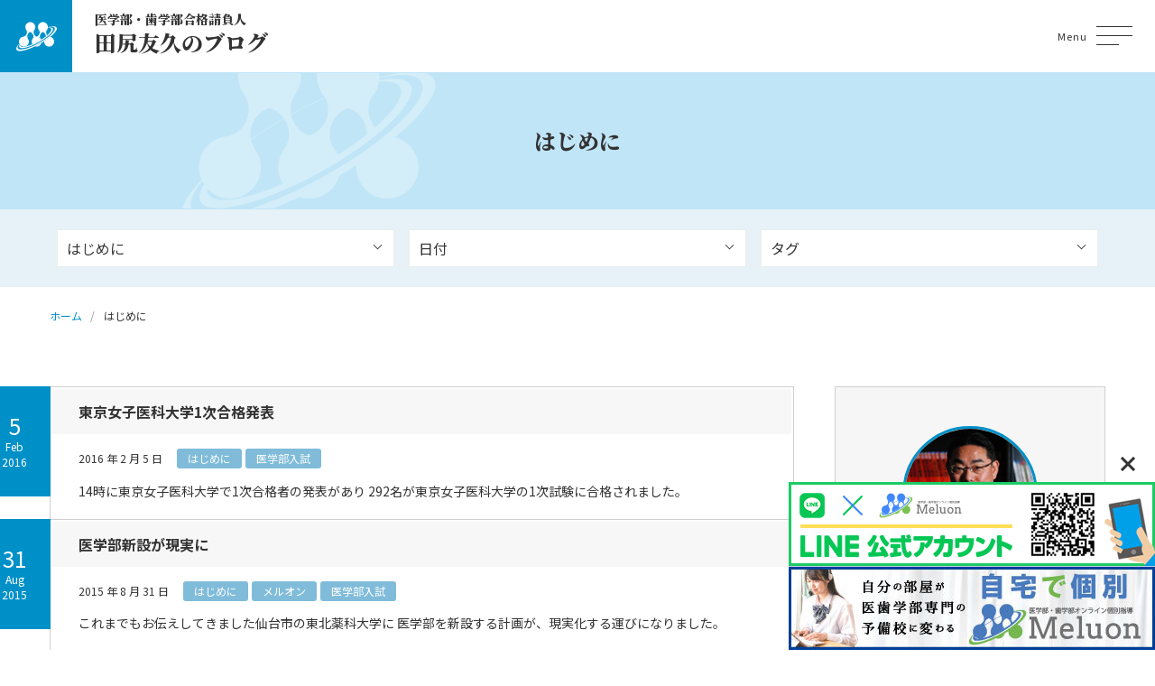

--- FILE ---
content_type: text/html; charset=UTF-8
request_url: https://igakubu-tajiri.com/category/1/
body_size: 62334
content:
<!DOCTYPE html>
<html lang="ja" itemscope itemtype="http://schema.org/Blog">
<head>
	<meta name='robots' content='index, follow, max-image-preview:large, max-snippet:-1, max-video-preview:-1' />
	<style>img:is([sizes="auto" i], [sizes^="auto," i]) { contain-intrinsic-size: 3000px 1500px }</style>
	
	<!-- This site is optimized with the Yoast SEO plugin v24.9 - https://yoast.com/wordpress/plugins/seo/ -->
	<title>はじめに アーカイブ - 医学部・歯学部合格請負人のブログ</title>
	<link rel="canonical" href="https://igakubu-tajiri.com/category/1/" />
	<meta property="og:locale" content="ja_JP" />
	<meta property="og:type" content="article" />
	<meta property="og:title" content="はじめに アーカイブ - 医学部・歯学部合格請負人のブログ" />
	<meta property="og:url" content="https://igakubu-tajiri.com/category/1/" />
	<meta property="og:site_name" content="医学部・歯学部合格請負人のブログ" />
	<meta name="twitter:card" content="summary_large_image" />
	<script type="application/ld+json" class="yoast-schema-graph">{"@context":"https://schema.org","@graph":[{"@type":"CollectionPage","@id":"https://igakubu-tajiri.com/category/1/","url":"https://igakubu-tajiri.com/category/1/","name":"はじめに アーカイブ - 医学部・歯学部合格請負人のブログ","isPartOf":{"@id":"https://igakubu-tajiri.com/#website"},"breadcrumb":{"@id":"https://igakubu-tajiri.com/category/1/#breadcrumb"},"inLanguage":"ja"},{"@type":"BreadcrumbList","@id":"https://igakubu-tajiri.com/category/1/#breadcrumb","itemListElement":[{"@type":"ListItem","position":1,"name":"ホーム","item":"https://igakubu-tajiri.com/"},{"@type":"ListItem","position":2,"name":"はじめに"}]},{"@type":"WebSite","@id":"https://igakubu-tajiri.com/#website","url":"https://igakubu-tajiri.com/","name":"医学部・歯学部合格請負人のブログ","description":"君が医学部・歯学部に合格するまでの道しるべ～学院長から君へのエール～","potentialAction":[{"@type":"SearchAction","target":{"@type":"EntryPoint","urlTemplate":"https://igakubu-tajiri.com/?s={search_term_string}"},"query-input":{"@type":"PropertyValueSpecification","valueRequired":true,"valueName":"search_term_string"}}],"inLanguage":"ja"}]}</script>
	<!-- / Yoast SEO plugin. -->


<script type="text/javascript" id="wpp-js" src="https://igakubu-tajiri.com/wp-content/plugins/wordpress-popular-posts/assets/js/wpp.min.js?ver=7.3.1" data-sampling="0" data-sampling-rate="100" data-api-url="https://igakubu-tajiri.com/wp-json/wordpress-popular-posts" data-post-id="0" data-token="74f9081dfb" data-lang="0" data-debug="0"></script>
<link rel="alternate" type="application/rss+xml" title="医学部・歯学部合格請負人のブログ &raquo; はじめに カテゴリーのフィード" href="https://igakubu-tajiri.com/category/1/feed/" />
<link rel='stylesheet' id='wp-block-library-css' href='https://igakubu-tajiri.com/wp-includes/css/dist/block-library/style.min.css?ver=6.8.3' type='text/css' media='all' />
<style id='classic-theme-styles-inline-css' type='text/css'>
/*! This file is auto-generated */
.wp-block-button__link{color:#fff;background-color:#32373c;border-radius:9999px;box-shadow:none;text-decoration:none;padding:calc(.667em + 2px) calc(1.333em + 2px);font-size:1.125em}.wp-block-file__button{background:#32373c;color:#fff;text-decoration:none}
</style>
<style id='global-styles-inline-css' type='text/css'>
:root{--wp--preset--aspect-ratio--square: 1;--wp--preset--aspect-ratio--4-3: 4/3;--wp--preset--aspect-ratio--3-4: 3/4;--wp--preset--aspect-ratio--3-2: 3/2;--wp--preset--aspect-ratio--2-3: 2/3;--wp--preset--aspect-ratio--16-9: 16/9;--wp--preset--aspect-ratio--9-16: 9/16;--wp--preset--color--black: #000000;--wp--preset--color--cyan-bluish-gray: #abb8c3;--wp--preset--color--white: #ffffff;--wp--preset--color--pale-pink: #f78da7;--wp--preset--color--vivid-red: #cf2e2e;--wp--preset--color--luminous-vivid-orange: #ff6900;--wp--preset--color--luminous-vivid-amber: #fcb900;--wp--preset--color--light-green-cyan: #7bdcb5;--wp--preset--color--vivid-green-cyan: #00d084;--wp--preset--color--pale-cyan-blue: #8ed1fc;--wp--preset--color--vivid-cyan-blue: #0693e3;--wp--preset--color--vivid-purple: #9b51e0;--wp--preset--gradient--vivid-cyan-blue-to-vivid-purple: linear-gradient(135deg,rgba(6,147,227,1) 0%,rgb(155,81,224) 100%);--wp--preset--gradient--light-green-cyan-to-vivid-green-cyan: linear-gradient(135deg,rgb(122,220,180) 0%,rgb(0,208,130) 100%);--wp--preset--gradient--luminous-vivid-amber-to-luminous-vivid-orange: linear-gradient(135deg,rgba(252,185,0,1) 0%,rgba(255,105,0,1) 100%);--wp--preset--gradient--luminous-vivid-orange-to-vivid-red: linear-gradient(135deg,rgba(255,105,0,1) 0%,rgb(207,46,46) 100%);--wp--preset--gradient--very-light-gray-to-cyan-bluish-gray: linear-gradient(135deg,rgb(238,238,238) 0%,rgb(169,184,195) 100%);--wp--preset--gradient--cool-to-warm-spectrum: linear-gradient(135deg,rgb(74,234,220) 0%,rgb(151,120,209) 20%,rgb(207,42,186) 40%,rgb(238,44,130) 60%,rgb(251,105,98) 80%,rgb(254,248,76) 100%);--wp--preset--gradient--blush-light-purple: linear-gradient(135deg,rgb(255,206,236) 0%,rgb(152,150,240) 100%);--wp--preset--gradient--blush-bordeaux: linear-gradient(135deg,rgb(254,205,165) 0%,rgb(254,45,45) 50%,rgb(107,0,62) 100%);--wp--preset--gradient--luminous-dusk: linear-gradient(135deg,rgb(255,203,112) 0%,rgb(199,81,192) 50%,rgb(65,88,208) 100%);--wp--preset--gradient--pale-ocean: linear-gradient(135deg,rgb(255,245,203) 0%,rgb(182,227,212) 50%,rgb(51,167,181) 100%);--wp--preset--gradient--electric-grass: linear-gradient(135deg,rgb(202,248,128) 0%,rgb(113,206,126) 100%);--wp--preset--gradient--midnight: linear-gradient(135deg,rgb(2,3,129) 0%,rgb(40,116,252) 100%);--wp--preset--font-size--small: 13px;--wp--preset--font-size--medium: 20px;--wp--preset--font-size--large: 36px;--wp--preset--font-size--x-large: 42px;--wp--preset--spacing--20: 0.44rem;--wp--preset--spacing--30: 0.67rem;--wp--preset--spacing--40: 1rem;--wp--preset--spacing--50: 1.5rem;--wp--preset--spacing--60: 2.25rem;--wp--preset--spacing--70: 3.38rem;--wp--preset--spacing--80: 5.06rem;--wp--preset--shadow--natural: 6px 6px 9px rgba(0, 0, 0, 0.2);--wp--preset--shadow--deep: 12px 12px 50px rgba(0, 0, 0, 0.4);--wp--preset--shadow--sharp: 6px 6px 0px rgba(0, 0, 0, 0.2);--wp--preset--shadow--outlined: 6px 6px 0px -3px rgba(255, 255, 255, 1), 6px 6px rgba(0, 0, 0, 1);--wp--preset--shadow--crisp: 6px 6px 0px rgba(0, 0, 0, 1);}:where(.is-layout-flex){gap: 0.5em;}:where(.is-layout-grid){gap: 0.5em;}body .is-layout-flex{display: flex;}.is-layout-flex{flex-wrap: wrap;align-items: center;}.is-layout-flex > :is(*, div){margin: 0;}body .is-layout-grid{display: grid;}.is-layout-grid > :is(*, div){margin: 0;}:where(.wp-block-columns.is-layout-flex){gap: 2em;}:where(.wp-block-columns.is-layout-grid){gap: 2em;}:where(.wp-block-post-template.is-layout-flex){gap: 1.25em;}:where(.wp-block-post-template.is-layout-grid){gap: 1.25em;}.has-black-color{color: var(--wp--preset--color--black) !important;}.has-cyan-bluish-gray-color{color: var(--wp--preset--color--cyan-bluish-gray) !important;}.has-white-color{color: var(--wp--preset--color--white) !important;}.has-pale-pink-color{color: var(--wp--preset--color--pale-pink) !important;}.has-vivid-red-color{color: var(--wp--preset--color--vivid-red) !important;}.has-luminous-vivid-orange-color{color: var(--wp--preset--color--luminous-vivid-orange) !important;}.has-luminous-vivid-amber-color{color: var(--wp--preset--color--luminous-vivid-amber) !important;}.has-light-green-cyan-color{color: var(--wp--preset--color--light-green-cyan) !important;}.has-vivid-green-cyan-color{color: var(--wp--preset--color--vivid-green-cyan) !important;}.has-pale-cyan-blue-color{color: var(--wp--preset--color--pale-cyan-blue) !important;}.has-vivid-cyan-blue-color{color: var(--wp--preset--color--vivid-cyan-blue) !important;}.has-vivid-purple-color{color: var(--wp--preset--color--vivid-purple) !important;}.has-black-background-color{background-color: var(--wp--preset--color--black) !important;}.has-cyan-bluish-gray-background-color{background-color: var(--wp--preset--color--cyan-bluish-gray) !important;}.has-white-background-color{background-color: var(--wp--preset--color--white) !important;}.has-pale-pink-background-color{background-color: var(--wp--preset--color--pale-pink) !important;}.has-vivid-red-background-color{background-color: var(--wp--preset--color--vivid-red) !important;}.has-luminous-vivid-orange-background-color{background-color: var(--wp--preset--color--luminous-vivid-orange) !important;}.has-luminous-vivid-amber-background-color{background-color: var(--wp--preset--color--luminous-vivid-amber) !important;}.has-light-green-cyan-background-color{background-color: var(--wp--preset--color--light-green-cyan) !important;}.has-vivid-green-cyan-background-color{background-color: var(--wp--preset--color--vivid-green-cyan) !important;}.has-pale-cyan-blue-background-color{background-color: var(--wp--preset--color--pale-cyan-blue) !important;}.has-vivid-cyan-blue-background-color{background-color: var(--wp--preset--color--vivid-cyan-blue) !important;}.has-vivid-purple-background-color{background-color: var(--wp--preset--color--vivid-purple) !important;}.has-black-border-color{border-color: var(--wp--preset--color--black) !important;}.has-cyan-bluish-gray-border-color{border-color: var(--wp--preset--color--cyan-bluish-gray) !important;}.has-white-border-color{border-color: var(--wp--preset--color--white) !important;}.has-pale-pink-border-color{border-color: var(--wp--preset--color--pale-pink) !important;}.has-vivid-red-border-color{border-color: var(--wp--preset--color--vivid-red) !important;}.has-luminous-vivid-orange-border-color{border-color: var(--wp--preset--color--luminous-vivid-orange) !important;}.has-luminous-vivid-amber-border-color{border-color: var(--wp--preset--color--luminous-vivid-amber) !important;}.has-light-green-cyan-border-color{border-color: var(--wp--preset--color--light-green-cyan) !important;}.has-vivid-green-cyan-border-color{border-color: var(--wp--preset--color--vivid-green-cyan) !important;}.has-pale-cyan-blue-border-color{border-color: var(--wp--preset--color--pale-cyan-blue) !important;}.has-vivid-cyan-blue-border-color{border-color: var(--wp--preset--color--vivid-cyan-blue) !important;}.has-vivid-purple-border-color{border-color: var(--wp--preset--color--vivid-purple) !important;}.has-vivid-cyan-blue-to-vivid-purple-gradient-background{background: var(--wp--preset--gradient--vivid-cyan-blue-to-vivid-purple) !important;}.has-light-green-cyan-to-vivid-green-cyan-gradient-background{background: var(--wp--preset--gradient--light-green-cyan-to-vivid-green-cyan) !important;}.has-luminous-vivid-amber-to-luminous-vivid-orange-gradient-background{background: var(--wp--preset--gradient--luminous-vivid-amber-to-luminous-vivid-orange) !important;}.has-luminous-vivid-orange-to-vivid-red-gradient-background{background: var(--wp--preset--gradient--luminous-vivid-orange-to-vivid-red) !important;}.has-very-light-gray-to-cyan-bluish-gray-gradient-background{background: var(--wp--preset--gradient--very-light-gray-to-cyan-bluish-gray) !important;}.has-cool-to-warm-spectrum-gradient-background{background: var(--wp--preset--gradient--cool-to-warm-spectrum) !important;}.has-blush-light-purple-gradient-background{background: var(--wp--preset--gradient--blush-light-purple) !important;}.has-blush-bordeaux-gradient-background{background: var(--wp--preset--gradient--blush-bordeaux) !important;}.has-luminous-dusk-gradient-background{background: var(--wp--preset--gradient--luminous-dusk) !important;}.has-pale-ocean-gradient-background{background: var(--wp--preset--gradient--pale-ocean) !important;}.has-electric-grass-gradient-background{background: var(--wp--preset--gradient--electric-grass) !important;}.has-midnight-gradient-background{background: var(--wp--preset--gradient--midnight) !important;}.has-small-font-size{font-size: var(--wp--preset--font-size--small) !important;}.has-medium-font-size{font-size: var(--wp--preset--font-size--medium) !important;}.has-large-font-size{font-size: var(--wp--preset--font-size--large) !important;}.has-x-large-font-size{font-size: var(--wp--preset--font-size--x-large) !important;}
:where(.wp-block-post-template.is-layout-flex){gap: 1.25em;}:where(.wp-block-post-template.is-layout-grid){gap: 1.25em;}
:where(.wp-block-columns.is-layout-flex){gap: 2em;}:where(.wp-block-columns.is-layout-grid){gap: 2em;}
:root :where(.wp-block-pullquote){font-size: 1.5em;line-height: 1.6;}
</style>
<link rel='stylesheet' id='wordpress-popular-posts-css-css' href='https://igakubu-tajiri.com/wp-content/plugins/wordpress-popular-posts/assets/css/wpp.css?ver=7.3.1' type='text/css' media='all' />
<link rel='stylesheet' id='vegas-styles-css' href='https://igakubu-tajiri.com/wp-content/themes/igakubu-tajiri-wp/css/vegas.min.css?ver=6.8.3' type='text/css' media='all' />
<link rel='stylesheet' id='slick-styles-css' href='https://igakubu-tajiri.com/wp-content/themes/igakubu-tajiri-wp/css/slick.css?ver=6.8.3' type='text/css' media='all' />
<link rel='stylesheet' id='slick-theme-styles-css' href='https://igakubu-tajiri.com/wp-content/themes/igakubu-tajiri-wp/css/slick-theme.css?ver=6.8.3' type='text/css' media='all' />
<link rel='stylesheet' id='fancy-styles-css' href='https://igakubu-tajiri.com/wp-content/themes/igakubu-tajiri-wp/css/jquery.fancybox.min.css?ver=6.8.3' type='text/css' media='all' />
<link rel='stylesheet' id='my-styles-css' href='https://igakubu-tajiri.com/wp-content/themes/igakubu-tajiri-wp/style.css?ver=6.8.3' type='text/css' media='all' />
<link rel='stylesheet' id='wp-pagenavi-css' href='https://igakubu-tajiri.com/wp-content/plugins/wp-pagenavi/pagenavi-css.css?ver=2.70' type='text/css' media='all' />
<script type="text/javascript" src="https://igakubu-tajiri.com/wp-includes/js/jquery/jquery.min.js?ver=3.7.1" id="jquery-core-js"></script>
<script type="text/javascript" src="https://igakubu-tajiri.com/wp-includes/js/jquery/jquery-migrate.min.js?ver=3.4.1" id="jquery-migrate-js"></script>
<link rel="https://api.w.org/" href="https://igakubu-tajiri.com/wp-json/" /><link rel="alternate" title="JSON" type="application/json" href="https://igakubu-tajiri.com/wp-json/wp/v2/categories/12" />            <style id="wpp-loading-animation-styles">@-webkit-keyframes bgslide{from{background-position-x:0}to{background-position-x:-200%}}@keyframes bgslide{from{background-position-x:0}to{background-position-x:-200%}}.wpp-widget-block-placeholder,.wpp-shortcode-placeholder{margin:0 auto;width:60px;height:3px;background:#dd3737;background:linear-gradient(90deg,#dd3737 0%,#571313 10%,#dd3737 100%);background-size:200% auto;border-radius:3px;-webkit-animation:bgslide 1s infinite linear;animation:bgslide 1s infinite linear}</style>
            	<meta charset="UTF-8">
	<meta name="format-detection" content="telephone=no">
	<meta name="viewport" content="width=device-width" />
	<link rel="shortcut icon" type="image/x-icon" href="https://igakubu-tajiri.com/wp-content/themes/igakubu-tajiri-wp/favicon.ico">
	<link rel="apple-touch-icon" sizes="152x152" href="https://igakubu-tajiri.com/wp-content/themes/igakubu-tajiri-wp/images/apple-touch-icon.png">
	<link rel="apple-touch-icon-precomposed" sizes="152x152" href="https://igakubu-tajiri.com/wp-content/themes/igakubu-tajiri-wp/images/apple-touch-icon.png">
	<link rel="icon" href="https://igakubu-tajiri.com/wp-content/themes/igakubu-tajiri-wp/images/apple-touch-icon.png">
	<link rel="preconnect" href="https://fonts.googleapis.com">
	<link rel="preconnect" href="https://fonts.gstatic.com" crossorigin>
	<link href="https://fonts.googleapis.com/css2?family=Noto+Sans+JP:wght@400;700&family=Noto+Serif+JP:wght@500;900&display=swap" rel="stylesheet">
	<!-- Google tag (gtag.js), 230525, CB, Start -->
	<script async src="https://www.googletagmanager.com/gtag/js?id=UA-151639200-2"></script>
	<script>
		window.dataLayer = window.dataLayer || [];
		function gtag(){dataLayer.push(arguments);}
		gtag('js', new Date());
		gtag('config', 'UA-151639200-2');
	</script>
	<!-- Google tag (gtag.js), 230525, CB, End -->
</head>
<body id="subpage" class="archive category category-12 wp-theme-igakubu-tajiri-wp is-loading">
<div id="wrapper"></div>
<div id="modal" class="main-menu">
	<div class="modal-inner">
		<nav class="main-menu-wrap">
			<div class="contact"><a href="https://igakubu-tajiri.com/contact/"><span>お問い合わせ</span></a></div>
			<nav class="modal-nav-list"><ul id="menu-primary-menu" class="menu"><li id="menu-item-22385" class="menu-item menu-item-type-custom menu-item-object-custom menu-item-home menu-item-22385"><a href="http://igakubu-tajiri.com/">ホーム</a></li>
<li id="menu-item-22386" class="menu-item menu-item-type-taxonomy menu-item-object-category current-menu-item menu-item-22386"><a href="https://igakubu-tajiri.com/category/1/" aria-current="page">はじめに</a></li>
<li id="menu-item-22419" class="menu-item menu-item-type-taxonomy menu-item-object-category menu-item-22419"><a href="https://igakubu-tajiri.com/category/%e3%83%a1%e3%83%ab%e3%83%aa%e3%83%83%e3%82%af%e3%82%b9/">メルオン</a></li>
<li id="menu-item-22387" class="menu-item menu-item-type-custom menu-item-object-custom menu-item-has-children menu-item-22387"><a href="#">医学部</a>
<ul class="sub-menu">
	<li id="menu-item-22388" class="menu-item menu-item-type-taxonomy menu-item-object-category menu-item-22388"><a href="https://igakubu-tajiri.com/category/%e5%8c%bb%e5%ad%a6%e9%83%a8%e3%81%ae%e6%83%85%e5%a0%b1%e3%82%92%e8%aa%ad%e3%81%bf%e8%a7%a3%e3%81%8f/">医学部の情報を読み解く</a></li>
	<li id="menu-item-22389" class="menu-item menu-item-type-taxonomy menu-item-object-category menu-item-22389"><a href="https://igakubu-tajiri.com/category/a/">医学部入試</a></li>
	<li id="menu-item-22390" class="menu-item menu-item-type-taxonomy menu-item-object-category menu-item-22390"><a href="https://igakubu-tajiri.com/category/%e5%8c%bb%e5%ad%a6%e9%83%a8%e5%86%8d%e5%8f%97%e9%a8%93/">医学部再受験</a></li>
	<li id="menu-item-22391" class="menu-item menu-item-type-taxonomy menu-item-object-category menu-item-22391"><a href="https://igakubu-tajiri.com/category/%e5%8c%bb%e5%ad%a6%e9%83%a8%e6%8e%a8%e8%96%a6%e5%85%a5%e8%a9%a6/">医学部推薦入試</a></li>
</ul>
</li>
<li id="menu-item-22392" class="menu-item menu-item-type-custom menu-item-object-custom menu-item-has-children menu-item-22392"><a href="#">歯学部</a>
<ul class="sub-menu">
	<li id="menu-item-22393" class="menu-item menu-item-type-taxonomy menu-item-object-category menu-item-22393"><a href="https://igakubu-tajiri.com/category/%e6%ad%af%e5%ad%a6%e9%83%a8%e5%85%a5%e8%a9%a6/">歯学部入試</a></li>
	<li id="menu-item-22394" class="menu-item menu-item-type-taxonomy menu-item-object-category menu-item-22394"><a href="https://igakubu-tajiri.com/category/%e6%ad%af%e5%ad%a6%e9%83%a8%e6%8e%a8%e8%96%a6%e5%85%a5%e8%a9%a6/">歯学部推薦入試</a></li>
</ul>
</li>
<li id="menu-item-22395" class="menu-item menu-item-type-post_type menu-item-object-page menu-item-22395"><a href="https://igakubu-tajiri.com/contact/">お問い合わせ</a></li>
</ul></nav>		</nav>
	</div>
</div>
<div class="pageCover">
	<span class="bges">
		<span class="bg-1"></span>
		<span class="bg-2"></span>
	</span>
</div>
<header id="top">
	<div class="flex-wrap flex">
		<div class="logo">
			<h1 class="site-ttl">
				<a href="https://igakubu-tajiri.com">
					<span class="top mincho">医学部・歯学部合格請負人</span>
					<span class="bottom mincho">田尻友久のブログ</span>
				</a>
			</h1>
		</div>
		<div class="navi">
			<nav class="gnav"><ul id="menu-primary-menu-1" class="dropmenu"><li class="menu-item menu-item-type-custom menu-item-object-custom menu-item-home menu-item-22385"><a href="http://igakubu-tajiri.com/">ホーム</a></li>
<li class="menu-item menu-item-type-taxonomy menu-item-object-category current-menu-item menu-item-22386"><a href="https://igakubu-tajiri.com/category/1/" aria-current="page">はじめに</a></li>
<li class="menu-item menu-item-type-taxonomy menu-item-object-category menu-item-22419"><a href="https://igakubu-tajiri.com/category/%e3%83%a1%e3%83%ab%e3%83%aa%e3%83%83%e3%82%af%e3%82%b9/">メルオン</a></li>
<li class="menu-item menu-item-type-custom menu-item-object-custom menu-item-has-children menu-item-22387"><a href="#">医学部</a>
<ul class="sub-menu">
	<li class="menu-item menu-item-type-taxonomy menu-item-object-category menu-item-22388"><a href="https://igakubu-tajiri.com/category/%e5%8c%bb%e5%ad%a6%e9%83%a8%e3%81%ae%e6%83%85%e5%a0%b1%e3%82%92%e8%aa%ad%e3%81%bf%e8%a7%a3%e3%81%8f/">医学部の情報を読み解く</a></li>
	<li class="menu-item menu-item-type-taxonomy menu-item-object-category menu-item-22389"><a href="https://igakubu-tajiri.com/category/a/">医学部入試</a></li>
	<li class="menu-item menu-item-type-taxonomy menu-item-object-category menu-item-22390"><a href="https://igakubu-tajiri.com/category/%e5%8c%bb%e5%ad%a6%e9%83%a8%e5%86%8d%e5%8f%97%e9%a8%93/">医学部再受験</a></li>
	<li class="menu-item menu-item-type-taxonomy menu-item-object-category menu-item-22391"><a href="https://igakubu-tajiri.com/category/%e5%8c%bb%e5%ad%a6%e9%83%a8%e6%8e%a8%e8%96%a6%e5%85%a5%e8%a9%a6/">医学部推薦入試</a></li>
</ul>
</li>
<li class="menu-item menu-item-type-custom menu-item-object-custom menu-item-has-children menu-item-22392"><a href="#">歯学部</a>
<ul class="sub-menu">
	<li class="menu-item menu-item-type-taxonomy menu-item-object-category menu-item-22393"><a href="https://igakubu-tajiri.com/category/%e6%ad%af%e5%ad%a6%e9%83%a8%e5%85%a5%e8%a9%a6/">歯学部入試</a></li>
	<li class="menu-item menu-item-type-taxonomy menu-item-object-category menu-item-22394"><a href="https://igakubu-tajiri.com/category/%e6%ad%af%e5%ad%a6%e9%83%a8%e6%8e%a8%e8%96%a6%e5%85%a5%e8%a9%a6/">歯学部推薦入試</a></li>
</ul>
</li>
<li class="menu-item menu-item-type-post_type menu-item-object-page menu-item-22395"><a href="https://igakubu-tajiri.com/contact/">お問い合わせ</a></li>
</ul></nav>		</div>
		<div id="general-searchform">
			<div id="header_search_button"></div>
			<form role="search" method="get" id="general-searchform" action="https://igakubu-tajiri.com">
	<div class="input_area">
		<input type="text" value="" id="header_search_input" name="s" autocomplete="off">
	</div>
	<div class="button">
		<label for="header_search_button"></label>
		<input type="submit" id="header_search_button" value="">
	</div>
</form>		</div>
		<p class="menu-button">
			<a title="Menu" data-toggle-target="gh">
				<span class="menu-button__icon-wrap"><span class="menu-button__icon"></span></span>
				<span class="menu-button__txt-wrap">Menu</span>
			</a>
		</p>
	</div>
</header>
<div id="all-wrap" class="easingWrap">	<header id="sub-hero">
		<div class="inner">
			<h1 class="sub-hero-ttl mincho">はじめに</h1>
		</div>
	</header>
	<div class="sub-header">
		<div class="inner">
			<div class="md-filter">
				<div class="filter-content table">
					<div class="item td">
						<div class="select table">
							<div class="form-select td">
								<select  name='cat' id='cat' class='postform'>
	<option value='-1'>カテゴリー</option>
	<option class="level-0" value="1192">歯学部再受験</option>
	<option class="level-0" value="1257">歯学部再受験</option>
	<option class="level-0" value="12" selected="selected">はじめに</option>
	<option class="level-0" value="100">メルオン</option>
	<option class="level-0" value="21">医学部の情報を読み解く</option>
	<option class="level-0" value="33">医学部入試</option>
	<option class="level-0" value="808">医学部再受験</option>
	<option class="level-0" value="813">医学部推薦入試</option>
	<option class="level-0" value="83">歯学部入試</option>
	<option class="level-0" value="818">歯学部推薦入試</option>
	<option class="level-0" value="1">未分類</option>
</select>
							</div>
						</div>
					</div>
					<div class="item td">
						<div class="select table">
							<div class="form-select td">
								<select name="archive-dropdown" onChange='document.location.href=this.options[this.selectedIndex].value;'>
									<option value="">日付</option>
										<option value='https://igakubu-tajiri.com/2026/01/'> 2026年1月 </option>
	<option value='https://igakubu-tajiri.com/2025/12/'> 2025年12月 </option>
	<option value='https://igakubu-tajiri.com/2025/11/'> 2025年11月 </option>
	<option value='https://igakubu-tajiri.com/2025/10/'> 2025年10月 </option>
	<option value='https://igakubu-tajiri.com/2025/09/'> 2025年9月 </option>
	<option value='https://igakubu-tajiri.com/2025/08/'> 2025年8月 </option>
	<option value='https://igakubu-tajiri.com/2025/07/'> 2025年7月 </option>
	<option value='https://igakubu-tajiri.com/2025/06/'> 2025年6月 </option>
	<option value='https://igakubu-tajiri.com/2025/05/'> 2025年5月 </option>
	<option value='https://igakubu-tajiri.com/2025/04/'> 2025年4月 </option>
	<option value='https://igakubu-tajiri.com/2025/03/'> 2025年3月 </option>
	<option value='https://igakubu-tajiri.com/2025/02/'> 2025年2月 </option>
	<option value='https://igakubu-tajiri.com/2025/01/'> 2025年1月 </option>
	<option value='https://igakubu-tajiri.com/2024/12/'> 2024年12月 </option>
	<option value='https://igakubu-tajiri.com/2024/11/'> 2024年11月 </option>
	<option value='https://igakubu-tajiri.com/2024/10/'> 2024年10月 </option>
	<option value='https://igakubu-tajiri.com/2024/09/'> 2024年9月 </option>
	<option value='https://igakubu-tajiri.com/2024/08/'> 2024年8月 </option>
	<option value='https://igakubu-tajiri.com/2024/07/'> 2024年7月 </option>
	<option value='https://igakubu-tajiri.com/2024/06/'> 2024年6月 </option>
	<option value='https://igakubu-tajiri.com/2024/05/'> 2024年5月 </option>
	<option value='https://igakubu-tajiri.com/2024/04/'> 2024年4月 </option>
	<option value='https://igakubu-tajiri.com/2024/03/'> 2024年3月 </option>
	<option value='https://igakubu-tajiri.com/2024/02/'> 2024年2月 </option>
	<option value='https://igakubu-tajiri.com/2024/01/'> 2024年1月 </option>
	<option value='https://igakubu-tajiri.com/2023/12/'> 2023年12月 </option>
	<option value='https://igakubu-tajiri.com/2023/11/'> 2023年11月 </option>
	<option value='https://igakubu-tajiri.com/2023/10/'> 2023年10月 </option>
	<option value='https://igakubu-tajiri.com/2023/09/'> 2023年9月 </option>
	<option value='https://igakubu-tajiri.com/2023/08/'> 2023年8月 </option>
	<option value='https://igakubu-tajiri.com/2023/07/'> 2023年7月 </option>
	<option value='https://igakubu-tajiri.com/2023/06/'> 2023年6月 </option>
	<option value='https://igakubu-tajiri.com/2023/05/'> 2023年5月 </option>
	<option value='https://igakubu-tajiri.com/2023/04/'> 2023年4月 </option>
	<option value='https://igakubu-tajiri.com/2023/03/'> 2023年3月 </option>
	<option value='https://igakubu-tajiri.com/2023/02/'> 2023年2月 </option>
	<option value='https://igakubu-tajiri.com/2023/01/'> 2023年1月 </option>
	<option value='https://igakubu-tajiri.com/2022/12/'> 2022年12月 </option>
	<option value='https://igakubu-tajiri.com/2022/11/'> 2022年11月 </option>
	<option value='https://igakubu-tajiri.com/2022/10/'> 2022年10月 </option>
	<option value='https://igakubu-tajiri.com/2022/09/'> 2022年9月 </option>
	<option value='https://igakubu-tajiri.com/2022/08/'> 2022年8月 </option>
	<option value='https://igakubu-tajiri.com/2022/07/'> 2022年7月 </option>
	<option value='https://igakubu-tajiri.com/2022/06/'> 2022年6月 </option>
	<option value='https://igakubu-tajiri.com/2022/05/'> 2022年5月 </option>
	<option value='https://igakubu-tajiri.com/2022/04/'> 2022年4月 </option>
	<option value='https://igakubu-tajiri.com/2022/03/'> 2022年3月 </option>
	<option value='https://igakubu-tajiri.com/2022/02/'> 2022年2月 </option>
	<option value='https://igakubu-tajiri.com/2022/01/'> 2022年1月 </option>
	<option value='https://igakubu-tajiri.com/2021/12/'> 2021年12月 </option>
	<option value='https://igakubu-tajiri.com/2021/11/'> 2021年11月 </option>
	<option value='https://igakubu-tajiri.com/2021/10/'> 2021年10月 </option>
	<option value='https://igakubu-tajiri.com/2021/09/'> 2021年9月 </option>
	<option value='https://igakubu-tajiri.com/2021/08/'> 2021年8月 </option>
	<option value='https://igakubu-tajiri.com/2021/07/'> 2021年7月 </option>
	<option value='https://igakubu-tajiri.com/2021/06/'> 2021年6月 </option>
	<option value='https://igakubu-tajiri.com/2021/05/'> 2021年5月 </option>
	<option value='https://igakubu-tajiri.com/2021/04/'> 2021年4月 </option>
	<option value='https://igakubu-tajiri.com/2021/03/'> 2021年3月 </option>
	<option value='https://igakubu-tajiri.com/2021/02/'> 2021年2月 </option>
	<option value='https://igakubu-tajiri.com/2021/01/'> 2021年1月 </option>
	<option value='https://igakubu-tajiri.com/2020/12/'> 2020年12月 </option>
	<option value='https://igakubu-tajiri.com/2020/11/'> 2020年11月 </option>
	<option value='https://igakubu-tajiri.com/2020/10/'> 2020年10月 </option>
	<option value='https://igakubu-tajiri.com/2020/09/'> 2020年9月 </option>
	<option value='https://igakubu-tajiri.com/2020/08/'> 2020年8月 </option>
	<option value='https://igakubu-tajiri.com/2020/07/'> 2020年7月 </option>
	<option value='https://igakubu-tajiri.com/2020/06/'> 2020年6月 </option>
	<option value='https://igakubu-tajiri.com/2020/05/'> 2020年5月 </option>
	<option value='https://igakubu-tajiri.com/2020/04/'> 2020年4月 </option>
	<option value='https://igakubu-tajiri.com/2020/03/'> 2020年3月 </option>
	<option value='https://igakubu-tajiri.com/2020/02/'> 2020年2月 </option>
	<option value='https://igakubu-tajiri.com/2020/01/'> 2020年1月 </option>
	<option value='https://igakubu-tajiri.com/2019/12/'> 2019年12月 </option>
	<option value='https://igakubu-tajiri.com/2019/11/'> 2019年11月 </option>
	<option value='https://igakubu-tajiri.com/2019/10/'> 2019年10月 </option>
	<option value='https://igakubu-tajiri.com/2019/09/'> 2019年9月 </option>
	<option value='https://igakubu-tajiri.com/2019/08/'> 2019年8月 </option>
	<option value='https://igakubu-tajiri.com/2019/07/'> 2019年7月 </option>
	<option value='https://igakubu-tajiri.com/2019/06/'> 2019年6月 </option>
	<option value='https://igakubu-tajiri.com/2019/05/'> 2019年5月 </option>
	<option value='https://igakubu-tajiri.com/2019/04/'> 2019年4月 </option>
	<option value='https://igakubu-tajiri.com/2019/03/'> 2019年3月 </option>
	<option value='https://igakubu-tajiri.com/2019/02/'> 2019年2月 </option>
	<option value='https://igakubu-tajiri.com/2019/01/'> 2019年1月 </option>
	<option value='https://igakubu-tajiri.com/2018/12/'> 2018年12月 </option>
	<option value='https://igakubu-tajiri.com/2018/11/'> 2018年11月 </option>
	<option value='https://igakubu-tajiri.com/2018/10/'> 2018年10月 </option>
	<option value='https://igakubu-tajiri.com/2018/09/'> 2018年9月 </option>
	<option value='https://igakubu-tajiri.com/2018/08/'> 2018年8月 </option>
	<option value='https://igakubu-tajiri.com/2018/07/'> 2018年7月 </option>
	<option value='https://igakubu-tajiri.com/2018/06/'> 2018年6月 </option>
	<option value='https://igakubu-tajiri.com/2018/05/'> 2018年5月 </option>
	<option value='https://igakubu-tajiri.com/2018/04/'> 2018年4月 </option>
	<option value='https://igakubu-tajiri.com/2018/03/'> 2018年3月 </option>
	<option value='https://igakubu-tajiri.com/2018/02/'> 2018年2月 </option>
	<option value='https://igakubu-tajiri.com/2018/01/'> 2018年1月 </option>
	<option value='https://igakubu-tajiri.com/2017/12/'> 2017年12月 </option>
	<option value='https://igakubu-tajiri.com/2017/11/'> 2017年11月 </option>
	<option value='https://igakubu-tajiri.com/2017/10/'> 2017年10月 </option>
	<option value='https://igakubu-tajiri.com/2017/09/'> 2017年9月 </option>
	<option value='https://igakubu-tajiri.com/2017/08/'> 2017年8月 </option>
	<option value='https://igakubu-tajiri.com/2017/07/'> 2017年7月 </option>
	<option value='https://igakubu-tajiri.com/2017/06/'> 2017年6月 </option>
	<option value='https://igakubu-tajiri.com/2017/05/'> 2017年5月 </option>
	<option value='https://igakubu-tajiri.com/2017/04/'> 2017年4月 </option>
	<option value='https://igakubu-tajiri.com/2017/03/'> 2017年3月 </option>
	<option value='https://igakubu-tajiri.com/2017/02/'> 2017年2月 </option>
	<option value='https://igakubu-tajiri.com/2017/01/'> 2017年1月 </option>
	<option value='https://igakubu-tajiri.com/2016/12/'> 2016年12月 </option>
	<option value='https://igakubu-tajiri.com/2016/11/'> 2016年11月 </option>
	<option value='https://igakubu-tajiri.com/2016/10/'> 2016年10月 </option>
	<option value='https://igakubu-tajiri.com/2016/09/'> 2016年9月 </option>
	<option value='https://igakubu-tajiri.com/2016/08/'> 2016年8月 </option>
	<option value='https://igakubu-tajiri.com/2016/07/'> 2016年7月 </option>
	<option value='https://igakubu-tajiri.com/2016/06/'> 2016年6月 </option>
	<option value='https://igakubu-tajiri.com/2016/05/'> 2016年5月 </option>
	<option value='https://igakubu-tajiri.com/2016/04/'> 2016年4月 </option>
	<option value='https://igakubu-tajiri.com/2016/03/'> 2016年3月 </option>
	<option value='https://igakubu-tajiri.com/2016/02/'> 2016年2月 </option>
	<option value='https://igakubu-tajiri.com/2016/01/'> 2016年1月 </option>
	<option value='https://igakubu-tajiri.com/2015/12/'> 2015年12月 </option>
	<option value='https://igakubu-tajiri.com/2015/11/'> 2015年11月 </option>
	<option value='https://igakubu-tajiri.com/2015/10/'> 2015年10月 </option>
	<option value='https://igakubu-tajiri.com/2015/09/'> 2015年9月 </option>
	<option value='https://igakubu-tajiri.com/2015/08/'> 2015年8月 </option>
	<option value='https://igakubu-tajiri.com/2015/07/'> 2015年7月 </option>
	<option value='https://igakubu-tajiri.com/2015/06/'> 2015年6月 </option>
	<option value='https://igakubu-tajiri.com/2015/05/'> 2015年5月 </option>
	<option value='https://igakubu-tajiri.com/2015/04/'> 2015年4月 </option>
	<option value='https://igakubu-tajiri.com/2015/03/'> 2015年3月 </option>
	<option value='https://igakubu-tajiri.com/2015/02/'> 2015年2月 </option>
	<option value='https://igakubu-tajiri.com/2015/01/'> 2015年1月 </option>
	<option value='https://igakubu-tajiri.com/2014/12/'> 2014年12月 </option>
	<option value='https://igakubu-tajiri.com/2014/11/'> 2014年11月 </option>
	<option value='https://igakubu-tajiri.com/2014/10/'> 2014年10月 </option>
	<option value='https://igakubu-tajiri.com/2014/09/'> 2014年9月 </option>
	<option value='https://igakubu-tajiri.com/2014/08/'> 2014年8月 </option>
	<option value='https://igakubu-tajiri.com/2014/07/'> 2014年7月 </option>
	<option value='https://igakubu-tajiri.com/2014/06/'> 2014年6月 </option>
	<option value='https://igakubu-tajiri.com/2014/05/'> 2014年5月 </option>
	<option value='https://igakubu-tajiri.com/2014/04/'> 2014年4月 </option>
	<option value='https://igakubu-tajiri.com/2014/03/'> 2014年3月 </option>
	<option value='https://igakubu-tajiri.com/2014/02/'> 2014年2月 </option>
	<option value='https://igakubu-tajiri.com/2014/01/'> 2014年1月 </option>
	<option value='https://igakubu-tajiri.com/2013/12/'> 2013年12月 </option>
	<option value='https://igakubu-tajiri.com/2013/11/'> 2013年11月 </option>
	<option value='https://igakubu-tajiri.com/2013/10/'> 2013年10月 </option>
	<option value='https://igakubu-tajiri.com/2013/09/'> 2013年9月 </option>
	<option value='https://igakubu-tajiri.com/2013/08/'> 2013年8月 </option>
	<option value='https://igakubu-tajiri.com/2013/07/'> 2013年7月 </option>
	<option value='https://igakubu-tajiri.com/2013/06/'> 2013年6月 </option>
	<option value='https://igakubu-tajiri.com/2013/05/'> 2013年5月 </option>
	<option value='https://igakubu-tajiri.com/2013/04/'> 2013年4月 </option>
	<option value='https://igakubu-tajiri.com/2013/03/'> 2013年3月 </option>
	<option value='https://igakubu-tajiri.com/2013/02/'> 2013年2月 </option>
	<option value='https://igakubu-tajiri.com/2013/01/'> 2013年1月 </option>
	<option value='https://igakubu-tajiri.com/2012/12/'> 2012年12月 </option>
	<option value='https://igakubu-tajiri.com/2012/11/'> 2012年11月 </option>
	<option value='https://igakubu-tajiri.com/2012/10/'> 2012年10月 </option>
	<option value='https://igakubu-tajiri.com/2012/09/'> 2012年9月 </option>
	<option value='https://igakubu-tajiri.com/2012/08/'> 2012年8月 </option>
	<option value='https://igakubu-tajiri.com/2012/07/'> 2012年7月 </option>
	<option value='https://igakubu-tajiri.com/2012/06/'> 2012年6月 </option>
	<option value='https://igakubu-tajiri.com/2012/05/'> 2012年5月 </option>
	<option value='https://igakubu-tajiri.com/2012/04/'> 2012年4月 </option>
	<option value='https://igakubu-tajiri.com/2012/03/'> 2012年3月 </option>
	<option value='https://igakubu-tajiri.com/2012/02/'> 2012年2月 </option>
	<option value='https://igakubu-tajiri.com/2012/01/'> 2012年1月 </option>
	<option value='https://igakubu-tajiri.com/2011/12/'> 2011年12月 </option>
	<option value='https://igakubu-tajiri.com/2011/11/'> 2011年11月 </option>
	<option value='https://igakubu-tajiri.com/2011/10/'> 2011年10月 </option>
	<option value='https://igakubu-tajiri.com/2011/09/'> 2011年9月 </option>
	<option value='https://igakubu-tajiri.com/2011/08/'> 2011年8月 </option>
	<option value='https://igakubu-tajiri.com/2011/07/'> 2011年7月 </option>
	<option value='https://igakubu-tajiri.com/2011/06/'> 2011年6月 </option>
	<option value='https://igakubu-tajiri.com/2011/05/'> 2011年5月 </option>
	<option value='https://igakubu-tajiri.com/2011/04/'> 2011年4月 </option>
	<option value='https://igakubu-tajiri.com/2011/03/'> 2011年3月 </option>
	<option value='https://igakubu-tajiri.com/2011/02/'> 2011年2月 </option>
	<option value='https://igakubu-tajiri.com/2011/01/'> 2011年1月 </option>
	<option value='https://igakubu-tajiri.com/2010/12/'> 2010年12月 </option>
	<option value='https://igakubu-tajiri.com/2010/11/'> 2010年11月 </option>
	<option value='https://igakubu-tajiri.com/2010/10/'> 2010年10月 </option>
	<option value='https://igakubu-tajiri.com/2010/09/'> 2010年9月 </option>
	<option value='https://igakubu-tajiri.com/2010/08/'> 2010年8月 </option>
	<option value='https://igakubu-tajiri.com/2010/07/'> 2010年7月 </option>
	<option value='https://igakubu-tajiri.com/2010/06/'> 2010年6月 </option>
	<option value='https://igakubu-tajiri.com/2010/05/'> 2010年5月 </option>
	<option value='https://igakubu-tajiri.com/2010/04/'> 2010年4月 </option>
	<option value='https://igakubu-tajiri.com/2010/03/'> 2010年3月 </option>
	<option value='https://igakubu-tajiri.com/2010/02/'> 2010年2月 </option>
	<option value='https://igakubu-tajiri.com/2010/01/'> 2010年1月 </option>
	<option value='https://igakubu-tajiri.com/2009/12/'> 2009年12月 </option>
	<option value='https://igakubu-tajiri.com/2009/11/'> 2009年11月 </option>
	<option value='https://igakubu-tajiri.com/2009/10/'> 2009年10月 </option>
	<option value='https://igakubu-tajiri.com/2009/09/'> 2009年9月 </option>
	<option value='https://igakubu-tajiri.com/2009/08/'> 2009年8月 </option>
	<option value='https://igakubu-tajiri.com/2009/07/'> 2009年7月 </option>
	<option value='https://igakubu-tajiri.com/2009/06/'> 2009年6月 </option>
	<option value='https://igakubu-tajiri.com/2009/05/'> 2009年5月 </option>
	<option value='https://igakubu-tajiri.com/2009/04/'> 2009年4月 </option>
	<option value='https://igakubu-tajiri.com/2009/03/'> 2009年3月 </option>
	<option value='https://igakubu-tajiri.com/2009/02/'> 2009年2月 </option>
	<option value='https://igakubu-tajiri.com/2009/01/'> 2009年1月 </option>
	<option value='https://igakubu-tajiri.com/2008/12/'> 2008年12月 </option>
	<option value='https://igakubu-tajiri.com/2008/11/'> 2008年11月 </option>
	<option value='https://igakubu-tajiri.com/2008/07/'> 2008年7月 </option>
	<option value='https://igakubu-tajiri.com/2008/05/'> 2008年5月 </option>
	<option value='https://igakubu-tajiri.com/2008/04/'> 2008年4月 </option>
	<option value='https://igakubu-tajiri.com/2008/03/'> 2008年3月 </option>
	<option value='https://igakubu-tajiri.com/2008/02/'> 2008年2月 </option>
	<option value='https://igakubu-tajiri.com/2008/01/'> 2008年1月 </option>
	<option value='https://igakubu-tajiri.com/2007/12/'> 2007年12月 </option>
	<option value='https://igakubu-tajiri.com/2007/09/'> 2007年9月 </option>
	<option value='https://igakubu-tajiri.com/2007/08/'> 2007年8月 </option>
	<option value='https://igakubu-tajiri.com/2007/07/'> 2007年7月 </option>
	<option value='https://igakubu-tajiri.com/2007/06/'> 2007年6月 </option>
	<option value='https://igakubu-tajiri.com/2007/05/'> 2007年5月 </option>
	<option value='https://igakubu-tajiri.com/2007/04/'> 2007年4月 </option>
	<option value='https://igakubu-tajiri.com/2007/03/'> 2007年3月 </option>
	<option value='https://igakubu-tajiri.com/2007/02/'> 2007年2月 </option>
								</select>
							</div>
						</div>
					</div>
					<div class="item td">
						<div class="select table">
							<div class="form-select td">
								<select onChange="window.location.href=this.options[this.selectedIndex].value;"><option>タグ</option><option value="https://igakubu-tajiri.com/tag/%e6%ad%a3%e8%a6%8f%e5%90%88%e6%a0%bc/">正規合格</option><option value="https://igakubu-tajiri.com/tag/2016/">2016</option><option value="https://igakubu-tajiri.com/tag/1%e6%ac%a1%e5%90%88%e6%a0%bc/">1次合格</option><option value="https://igakubu-tajiri.com/tag/%e6%9d%b1%e4%ba%ac%e5%a5%b3%e5%ad%90%e5%8c%bb%e7%a7%91%e5%a4%a7%e5%ad%a6%e5%85%a5%e8%a9%a6/">東京女子医科大学入試</option><option value="https://igakubu-tajiri.com/tag/%e5%8c%bb%e5%ad%a6%e9%83%a8%e8%a3%9c%e6%ac%a0/">医学部補欠</option></select>							</div>
						</div>
					</div>
				</div>
			</div>
		</div>
	</div>
			<nav class="breadcrumbs">
			<ol class="breadcrumbs-in inner" itemscope itemtype="http://schema.org/BreadcrumbList">
				<li itemprop="itemListElement" itemscope itemtype="http://schema.org/ListItem">
					<a itemprop="item" href="https://igakubu-tajiri.com"><span itemprop="name">ホーム</span></a>
					<meta itemprop="position" content="1" />
				</li>
				<li>はじめに</li>
			</ol>
		</nav>
	<div class="all-wrap">
		<div class="inner">
			<div class="all-wrap-flex flex">
				<main id="main">
					<section id="archives">
						<div class="posts">
														<div class="md-news-list">
																	<article>
										<a class="row" href="https://igakubu-tajiri.com/1/2016-02-05/%e6%9d%b1%e4%ba%ac%e5%a5%b3%e5%ad%90%e5%8c%bb%e7%a7%91%e5%a4%a7%e5%ad%a61%e6%ac%a1%e5%90%88%e6%a0%bc%e7%99%ba%e8%a1%a8/">
											<div class="box">
												<span class="day">5</span>
												<span class="month">Feb</span>
												<span class="year">2016</span>
											</div>
											<div class="entry">
												<div class="top">
													<h3 class="ttl">東京女子医科大学1次合格発表</h3>
												</div>
												<div class="bottom">
													<div class="meta">
														<span class="date"><time datetime="2016-02-05T21:30:34+09:00">2016 年 2 月 5 日</time></span>
																													<span class="cat">はじめに</span>
																													<span class="cat">医学部入試</span>
																											</div>
													<p class="excerpt">14時に東京女子医科大学で1次合格者の発表があり 292名が東京女子医科大学の1次試験に合格されました。</p>
												</div>
											</div>
										</a>
									</article>
																	<article>
										<a class="row" href="https://igakubu-tajiri.com/1/2015-08-31/%e5%8c%bb%e5%ad%a6%e9%83%a8%e6%96%b0%e8%a8%ad%e3%81%8c%e7%8f%be%e5%ae%9f%e3%81%ab/">
											<div class="box">
												<span class="day">31</span>
												<span class="month">Aug</span>
												<span class="year">2015</span>
											</div>
											<div class="entry">
												<div class="top">
													<h3 class="ttl">医学部新設が現実に</h3>
												</div>
												<div class="bottom">
													<div class="meta">
														<span class="date"><time datetime="2015-08-31T18:00:54+09:00">2015 年 8 月 31 日</time></span>
																													<span class="cat">はじめに</span>
																													<span class="cat">メルオン</span>
																													<span class="cat">医学部入試</span>
																											</div>
													<p class="excerpt">これまでもお伝えしてきました仙台市の東北薬科大学に 医学部を新設する計画が、現実化する運びになりました。</p>
												</div>
											</div>
										</a>
									</article>
																	<article>
										<a class="row" href="https://igakubu-tajiri.com/1/2015-07-23/%ef%bc%92%ef%bc%90%ef%bc%91%ef%bc%96%e5%b9%b4%e5%ba%a6%e3%80%80%e7%a7%81%e7%ab%8b%e5%8c%bb%e5%ad%a6%e5%85%a5%e8%a9%a6%e6%97%a5%e7%a8%8b/">
											<div class="box">
												<span class="day">23</span>
												<span class="month">Jul</span>
												<span class="year">2015</span>
											</div>
											<div class="entry">
												<div class="top">
													<h3 class="ttl">２０１６年度　私立医学部入試日程</h3>
												</div>
												<div class="bottom">
													<div class="meta">
														<span class="date"><time datetime="2015-07-23T21:30:07+09:00">2015 年 7 月 23 日</time></span>
																													<span class="cat">はじめに</span>
																													<span class="cat">医学部入試</span>
																											</div>
													<p class="excerpt">来年１月からの私立医学部一般入試の１次試験日、 ２次試験日を表にした私立医学部入試日程表が 出来上がりました。医学部新設が予定されている 東北薬科大学（東北医科薬科大学）の１次試験日、 ２次試験日も載せています。</p>
												</div>
											</div>
										</a>
									</article>
																	<article>
										<a class="row" href="https://igakubu-tajiri.com/1/2015-02-18/%e7%8d%a8%e5%8d%94%e5%8c%bb%e7%a7%91%e5%a4%a7%e5%ad%a6%e5%90%88%e6%a0%bc%e7%99%ba%e8%a1%a8-2/">
											<div class="box">
												<span class="day">18</span>
												<span class="month">Feb</span>
												<span class="year">2015</span>
											</div>
											<div class="entry">
												<div class="top">
													<h3 class="ttl">獨協医科大学合格発表(2015-2-18)</h3>
												</div>
												<div class="bottom">
													<div class="meta">
														<span class="date"><time datetime="2015-02-18T17:00:30+09:00">2015 年 2 月 18 日</time></span>
																													<span class="cat">はじめに</span>
																													<span class="cat">医学部入試</span>
																											</div>
													<p class="excerpt">本日10時に獨協医科大学合格発表があり、 80名が正規合格となられました。</p>
												</div>
											</div>
										</a>
									</article>
																	<article>
										<a class="row" href="https://igakubu-tajiri.com/1/2015-02-07/%e9%a0%86%e5%a4%a9%e5%a0%82%e5%a4%a7%e5%ad%a6%e5%8c%bb%e5%ad%a6%e9%83%a8%e5%90%88%e6%a0%bc%e7%99%ba%e8%a1%a8/">
											<div class="box">
												<span class="day">7</span>
												<span class="month">Feb</span>
												<span class="year">2015</span>
											</div>
											<div class="entry">
												<div class="top">
													<h3 class="ttl">順天堂大学医学部合格発表(2015-2-7)</h3>
												</div>
												<div class="bottom">
													<div class="meta">
														<span class="date"><time datetime="2015-02-07T18:30:26+09:00">2015 年 2 月 7 日</time></span>
																													<span class="cat">はじめに</span>
																													<span class="cat">医学部入試</span>
																											</div>
													<p class="excerpt">順天堂大学医学部一般の2次試験合格者の発表 があり130名が見事に順天堂大学医学部に合格 されました。</p>
												</div>
											</div>
										</a>
									</article>
																	<article>
										<a class="row" href="https://igakubu-tajiri.com/1/2015-01-22/%e9%a0%86%e5%a4%a9%e5%a0%82%e5%a4%a7%e5%ad%a6%e5%8c%bb%e5%ad%a6%e9%83%a8%e3%80%81%e9%87%91%e6%b2%a2%e5%8c%bb%e7%a7%91%e5%a4%a7%e5%ad%a6%ef%bc%91%e6%ac%a1%e8%a9%a6%e9%a8%93/">
											<div class="box">
												<span class="day">22</span>
												<span class="month">Jan</span>
												<span class="year">2015</span>
											</div>
											<div class="entry">
												<div class="top">
													<h3 class="ttl">順天堂大学医学部、金沢医科大学１次試験</h3>
												</div>
												<div class="bottom">
													<div class="meta">
														<span class="date"><time datetime="2015-01-22T19:00:32+09:00">2015 年 1 月 22 日</time></span>
																													<span class="cat">はじめに</span>
																													<span class="cat">医学部入試</span>
																											</div>
													<p class="excerpt">本日は順天堂大学医学部、金沢医科大学の１次 試験日です。</p>
												</div>
											</div>
										</a>
									</article>
																	<article>
										<a class="row" href="https://igakubu-tajiri.com/1/2015-01-08/%e5%b8%9d%e4%ba%ac%e5%a4%a7%e5%ad%a6%e5%8c%bb%e5%ad%a6%e9%83%a8%e3%82%bb%e3%83%b3%e3%82%bf%e3%83%bc%e8%a9%a6%e9%a8%93%e5%88%a9%e7%94%a8%e5%85%a5%e8%a9%a6/">
											<div class="box">
												<span class="day">8</span>
												<span class="month">Jan</span>
												<span class="year">2015</span>
											</div>
											<div class="entry">
												<div class="top">
													<h3 class="ttl">帝京大学医学部センター試験利用入試(2015-1-8)</h3>
												</div>
												<div class="bottom">
													<div class="meta">
														<span class="date"><time datetime="2015-01-08T21:30:20+09:00">2015 年 1 月 8 日</time></span>
																													<span class="cat">はじめに</span>
																													<span class="cat">メルオン</span>
																											</div>
													<p class="excerpt">私立医学部センター試験利用入試は１２大学で 行われます。同じセンター試験を受験することに なりますが、実際の出願校を考える際にどう 考えたらいいでしょうか。</p>
												</div>
											</div>
										</a>
									</article>
																	<article>
										<a class="row" href="https://igakubu-tajiri.com/1/2015-01-05/%e7%a7%81%e7%ab%8b%e5%8c%bb%e5%ad%a6%e9%83%a8%e3%81%ae%e3%82%bb%e3%83%b3%e3%82%bf%e3%83%bc%e8%a9%a6%e9%a8%93%e5%88%a9%e7%94%a8%e5%85%a5%e8%a9%a6/">
											<div class="box">
												<span class="day">5</span>
												<span class="month">Jan</span>
												<span class="year">2015</span>
											</div>
											<div class="entry">
												<div class="top">
													<h3 class="ttl">私立医学部のセンター試験利用入試</h3>
												</div>
												<div class="bottom">
													<div class="meta">
														<span class="date"><time datetime="2015-01-05T18:30:59+09:00">2015 年 1 月 5 日</time></span>
																													<span class="cat">はじめに</span>
																													<span class="cat">医学部入試</span>
																											</div>
													<p class="excerpt">国公立医学部志望者はもちろん、私立医学部志望者の 中にもセンター試験の受験を予定している受験生は少なく ないでしょう。特に現役生の皆さんは、センター試験を受験 される方が多いのではないでしょうか。</p>
												</div>
											</div>
										</a>
									</article>
																	<article>
										<a class="row" href="https://igakubu-tajiri.com/1/2009-07-27/%e3%81%94%e6%8c%a8%e6%8b%b6/">
											<div class="box">
												<span class="day">27</span>
												<span class="month">Jul</span>
												<span class="year">2009</span>
											</div>
											<div class="entry">
												<div class="top">
													<h3 class="ttl">ご挨拶</h3>
												</div>
												<div class="bottom">
													<div class="meta">
														<span class="date"><time datetime="2009-07-27T10:00:02+09:00">2009 年 7 月 27 日</time></span>
																													<span class="cat">はじめに</span>
																											</div>
													<p class="excerpt">初めまして。渋谷の私立医学部と歯学部受験のための予備校で 学院長をやっております田尻と申します。 毎年、数多くの医学部受験生、歯学部受験生と接してきて、 また全国からのお問い合わせにお答えしてきて、 いろいろと思うところ [&hellip;]</p>
												</div>
											</div>
										</a>
									</article>
															</div>
																				</div>
					</section>
				</main>
				<aside id="sidebar">
		<div class="widget">
		<div class="md-side-profile">
			<div class="icon"><img src="https://igakubu-tajiri.com/wp-content/themes/igakubu-tajiri-wp/images/profile.jpg" alt="田尻友久（たじり ともひさ）"></div>
			<h3 class="ttl">田尻友久(たじり ともひさ)</h3>
			<p class="excerpt">
				この度は、メルオン 田尻のブログにお越し下さり誠にありがとうございます。<br>
				医学部・歯学部を目指して頑張る君のお役に立てれば幸いです。
			</p>
			<div class="more"><a href="https://igakubu-tajiri.com/profile/"><span><svg xmlns="http://www.w3.org/2000/svg" viewBox="0 0 512 512"><path d="M441 58.9L453.1 71c9.4 9.4 9.4 24.6 0 33.9L424 134.1 377.9 88 407 58.9c9.4-9.4 24.6-9.4 33.9 0zM209.8 256.2L344 121.9 390.1 168 255.8 302.2c-2.9 2.9-6.5 5-10.4 6.1l-58.5 16.7 16.7-58.5c1.1-3.9 3.2-7.5 6.1-10.4zM373.1 25L175.8 222.2c-8.7 8.7-15 19.4-18.3 31.1l-28.6 100c-2.4 8.4-.1 17.4 6.1 23.6s15.2 8.5 23.6 6.1l100-28.6c11.8-3.4 22.5-9.7 31.1-18.3L487 138.9c28.1-28.1 28.1-73.7 0-101.8L474.9 25C446.8-3.1 401.2-3.1 373.1 25zM88 64C39.4 64 0 103.4 0 152V424c0 48.6 39.4 88 88 88H360c48.6 0 88-39.4 88-88V312c0-13.3-10.7-24-24-24s-24 10.7-24 24V424c0 22.1-17.9 40-40 40H88c-22.1 0-40-17.9-40-40V152c0-22.1 17.9-40 40-40H200c13.3 0 24-10.7 24-24s-10.7-24-24-24H88z"/></svg>プロフィール</span></a></div>
		</div>
	</div>
		<div class="widget">
		<div class="md-side-banners">
			<ul>
				<li><a href="https://www.melurix-next.com/" target="_blank"><img src="https://igakubu-tajiri.com/wp-content/themes/igakubu-tajiri-wp/images/20191125_melurix-next_bnr.jpg" alt="自宅で個別メルオンのオンライン個別指導"></a></li>
				<li><a href="https://igakubu-tajiri.com/contact/"><img src="https://igakubu-tajiri.com/wp-content/themes/igakubu-tajiri-wp/images/140117_bnr11.jpg" alt="合格請負人が直接君の質問に答えます"></a></li>
				<li><a href="https://s.lmes.jp/landing-qr/1661016861-Mz8dXXZo?uLand=hUFgAZ" target="_blank"><img src="https://igakubu-tajiri.com/wp-content/themes/igakubu-tajiri-wp/images/banner_add_line.png" alt="メルオンLINE公式アカウント"></a></li>
			</ul>
		</div>
	</div>
	<div class="widget">
		<h3 class="header-side">カテゴリー</h3>
		<div class="md-custom-drop-menu">
			<nav id="side-cat-nav" class="md-custom-drop-menu"><ul id="menu-category-menu" class="menu"><li id="menu-item-22397" class="menu-item menu-item-type-taxonomy menu-item-object-category current-menu-item menu-item-22397"><a href="https://igakubu-tajiri.com/category/1/" aria-current="page">はじめに</a></li>
<li id="menu-item-22417" class="menu-item menu-item-type-taxonomy menu-item-object-category menu-item-22417"><a href="https://igakubu-tajiri.com/category/%e3%83%a1%e3%83%ab%e3%83%aa%e3%83%83%e3%82%af%e3%82%b9/">メルオン</a></li>
<li id="menu-item-22398" class="menu-item menu-item-type-custom menu-item-object-custom menu-item-has-children menu-item-22398"><a href="#">医学部</a>
<ul class="sub-menu">
	<li id="menu-item-22399" class="menu-item menu-item-type-taxonomy menu-item-object-category menu-item-22399"><a href="https://igakubu-tajiri.com/category/%e5%8c%bb%e5%ad%a6%e9%83%a8%e3%81%ae%e6%83%85%e5%a0%b1%e3%82%92%e8%aa%ad%e3%81%bf%e8%a7%a3%e3%81%8f/">医学部の情報を読み解く</a></li>
	<li id="menu-item-22400" class="menu-item menu-item-type-taxonomy menu-item-object-category menu-item-22400"><a href="https://igakubu-tajiri.com/category/a/">医学部入試</a></li>
	<li id="menu-item-22401" class="menu-item menu-item-type-taxonomy menu-item-object-category menu-item-22401"><a href="https://igakubu-tajiri.com/category/%e5%8c%bb%e5%ad%a6%e9%83%a8%e5%86%8d%e5%8f%97%e9%a8%93/">医学部再受験</a></li>
	<li id="menu-item-22402" class="menu-item menu-item-type-taxonomy menu-item-object-category menu-item-22402"><a href="https://igakubu-tajiri.com/category/%e5%8c%bb%e5%ad%a6%e9%83%a8%e6%8e%a8%e8%96%a6%e5%85%a5%e8%a9%a6/">医学部推薦入試</a></li>
</ul>
</li>
<li id="menu-item-22403" class="menu-item menu-item-type-custom menu-item-object-custom menu-item-has-children menu-item-22403"><a href="#">歯学部</a>
<ul class="sub-menu">
	<li id="menu-item-22404" class="menu-item menu-item-type-taxonomy menu-item-object-category menu-item-22404"><a href="https://igakubu-tajiri.com/category/%e6%ad%af%e5%ad%a6%e9%83%a8%e5%85%a5%e8%a9%a6/">歯学部入試</a></li>
	<li id="menu-item-22405" class="menu-item menu-item-type-taxonomy menu-item-object-category menu-item-22405"><a href="https://igakubu-tajiri.com/category/%e6%ad%af%e5%ad%a6%e9%83%a8%e6%8e%a8%e8%96%a6%e5%85%a5%e8%a9%a6/">歯学部推薦入試</a></li>
</ul>
</li>
</ul></nav>		</div>
	</div>
	<div class="widget">
		<h3 class="header-side dark">よく読まれている記事</h3>
		<div class="md-news-list-side">
							<div class="wpp-shortcode"><script type="application/json">{"title":"","limit":"4","offset":0,"range":"daily","time_quantity":24,"time_unit":"hour","freshness":false,"order_by":"views","post_type":"post","pid":"","exclude":"","cat":"","taxonomy":"category","term_id":"","author":"","shorten_title":{"active":false,"length":0,"words":false},"post-excerpt":{"active":false,"length":0,"keep_format":false,"words":false},"thumbnail":{"active":false,"build":"manual","width":0,"height":0},"rating":false,"stats_tag":{"comment_count":false,"views":true,"author":false,"date":{"active":false,"format":"F j, Y"},"category":false,"taxonomy":{"active":false,"name":"category"}},"markup":{"custom_html":true,"wpp-start":"<ul class=\"wpp-list\">","wpp-end":"<\/ul>","title-start":"<h2>","title-end":"<\/h2>","post-html":"<li class=\"{current_class}\">{thumb} {title} <span class=\"wpp-meta post-stats\">{stats}<\/span><p class=\"wpp-excerpt\">{excerpt}<\/p><\/li>"},"theme":{"name":""}}</script><div class="wpp-shortcode-placeholder"></div></div>													</div>
	</div>
	</aside>			</div>
		</div>
	</div>
	<script>
		(function($){
			$(function(){
				var dropdown = document.getElementById("cat");
				function onCatChange() {
					if ( dropdown.options[dropdown.selectedIndex].value > 0 ) {
						location.href = "https://igakubu-tajiri.com/?cat="+dropdown.options[dropdown.selectedIndex].value;
					}
				}
				dropdown.onchange = onCatChange;
			});
		})(jQuery);
	</script>
<footer id="site-footer" class="scpd">
	<address>©2023 All rights reserved.</address>
</footer>
</div>
<div id="footer-banner">
	<div class="link"><a href="https://s.lmes.jp/landing-qr/1661016861-Mz8dXXZo?uLand=hUFgAZ" target="_blank"><img src="https://igakubu-tajiri.com/wp-content/themes/igakubu-tajiri-wp/images/line-side.png" alt="LINE公式アカウント"></a></div>
	<div class="link"><a href="https://www.melurix-next.com/" target="_blank"><img src="https://igakubu-tajiri.com/wp-content/themes/igakubu-tajiri-wp/images/20191125_melurix-next_bnr.jpg" alt="自宅で個別メルオンのオンライン個別指導"></a></div>
	<div class="close"></div>
</div>
<script type="speculationrules">
{"prefetch":[{"source":"document","where":{"and":[{"href_matches":"\/*"},{"not":{"href_matches":["\/wp-*.php","\/wp-admin\/*","\/wp-content\/uploads\/*","\/wp-content\/*","\/wp-content\/plugins\/*","\/wp-content\/themes\/igakubu-tajiri-wp\/*","\/*\\?(.+)"]}},{"not":{"selector_matches":"a[rel~=\"nofollow\"]"}},{"not":{"selector_matches":".no-prefetch, .no-prefetch a"}}]},"eagerness":"conservative"}]}
</script>
<script type="text/javascript" src="https://igakubu-tajiri.com/wp-content/themes/igakubu-tajiri-wp/js/vegas.min.js?ver=6.8.3" id="my-vegas-js"></script>
<script type="text/javascript" src="https://igakubu-tajiri.com/wp-content/themes/igakubu-tajiri-wp/js/jquery.matchHeight.js?ver=6.8.3" id="my-height-js"></script>
<script type="text/javascript" src="https://igakubu-tajiri.com/wp-content/themes/igakubu-tajiri-wp/js/slick.min.js?ver=6.8.3" id="my-slick-js"></script>
<script type="text/javascript" src="https://igakubu-tajiri.com/wp-content/themes/igakubu-tajiri-wp/js/jquery.fancybox.min.js?ver=6.8.3" id="my-fancy-js"></script>
<script type="text/javascript" src="https://igakubu-tajiri.com/wp-content/themes/igakubu-tajiri-wp/js/functions.js?ver=6.8.3" id="my-functions-js"></script>
</body>
</html>